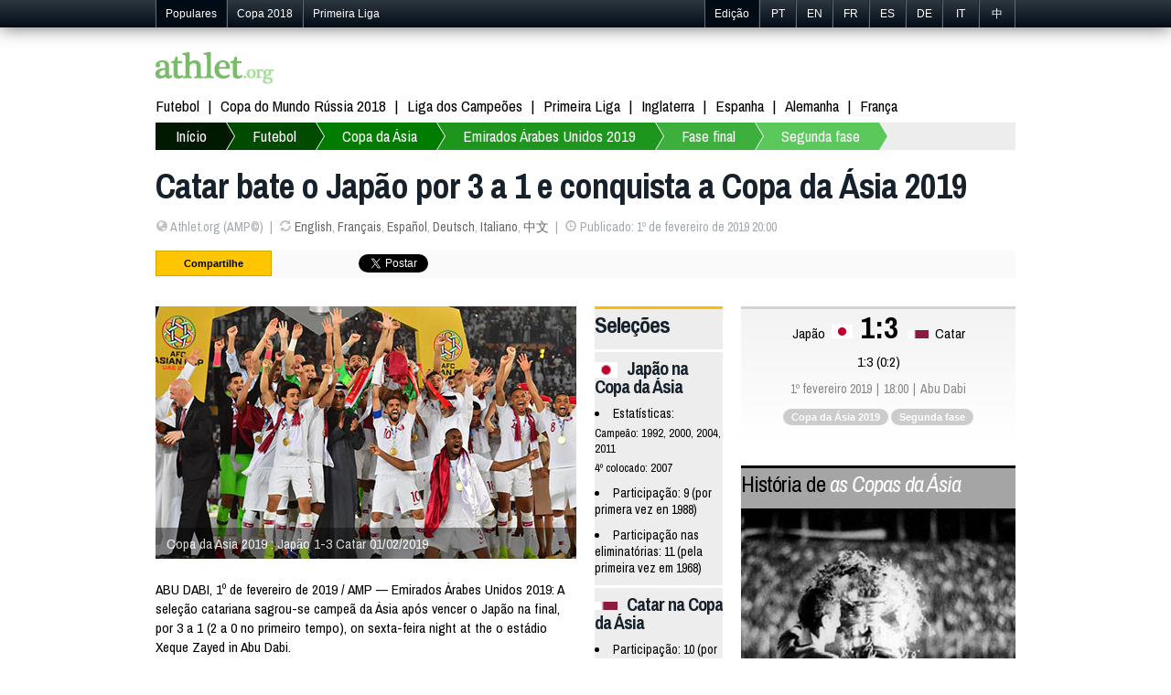

--- FILE ---
content_type: text/html; charset=utf-8
request_url: https://pt.athlet.org/futebol/copa-da-asia/2019/fase-final/segunda-fase/2019-02-01-japao-catar.html
body_size: 4647
content:
<!doctype html><html itemscope="1" itemtype="http://schema.org/WebPage">

<head>

<meta http-equiv="Content-Type" content="text/html; charset=UTF-8">
<link rel="shortcut icon" type="image/x-icon" href="/jdd/public/images/athlet/favicon.png" />
<title>Japão 1-3 Catar (1º fevereiro 2019) | Final da Copa da Ásia 2019 | Futebol | Athlet.org</title>
<meta name="keywords" content="esportes,futebol, fórmula 1, F1, MMA, UFC, vôlei, basquete, tênis, olimpíadas de Rio 2016, radicais, Belas da Torcida, esportes olímpicos">
<meta name="description" content="ABU DABI, 1º de fevereiro de 2019 / AMP — Emirados Árabes Unidos 2019: A seleção catariana sagrou-se campeã da Ásia após vencer o Japão na final, por 3 a 1 (2 a 0 no primeiro tempo), on sexta-feira night at the o estádio Xeque Zayed in Abu Dabi.">
<link rel="stylesheet" href="https://athlet.org/jdd/public/include/dn_athlet2014.css" type="text/css">
<meta property="og:title" content="Catar bate o Japão por 3 a 1 e conquista a Copa da Ásia 2019"/>
<meta property="og:description" content="ABU DABI, 1º de fevereiro de 2019 / AMP — Emirados Árabes Unidos 2019: A seleção catariana sagrou-se campeã da Ásia após vencer o Japão na final, por 3 a 1 (2 a 0 no primeiro tempo), on sexta-feira night at the o estádio Xeque Zayed in Abu Dabi."/>
<meta property="og:type" content="article" />
<meta property="og:url" content="https://pt.athlet.org/futebol/copa-da-asia/2019/fase-final/segunda-fase/2019-02-01-japao-catar.html" />
<link rel="alternate" hreflang="en" href="https://athlet.org/football/asian-cup/2019/finals/second-round/2019-02-01-japan-qatar.html" />
<link rel="alternate" hreflang="fr" href="https://fr.athlet.org/football/coupe-d-asie/2019/phase-finale/second-tour/2019-02-01-japon-qatar.html" />
<link rel="alternate" hreflang="es" href="https://es.athlet.org/futbol/copa-asiatica/2019/fase-final/segunda-fase/2019-02-01-japon-catar.html" />
<link rel="alternate" hreflang="de" href="https://de.athlet.org/fussball/asien-cup/2019/endrunde/finalrunde/2019-02-01-japan-katar.html" />
<link rel="alternate" hreflang="it" href="https://it.athlet.org/calcio/coppa-d-asia/2019/fase-finale/seconda-fase/2019-02-01-giappone-qatar.html" />
<link rel="alternate" hreflang="pt" href="https://pt.athlet.org/futebol/copa-da-asia/2019/fase-final/segunda-fase/2019-02-01-japao-catar.html" />
<link rel="alternate" hreflang="cn" href="https://cn.athlet.org/zuqiu/yazhoubei/2019/juesaiquan/taotaisai/2019-02-01-riben-kataer.html" />
<meta rel="canonical" href="https://pt.athlet.org/futebol/copa-da-asia/2019/fase-final/segunda-fase/2019-02-01-japao-catar.html" />


<script async src="//pagead2.googlesyndication.com/pagead/js/adsbygoogle.js"></script>
<script>
  (adsbygoogle = window.adsbygoogle || []).push({
    google_ad_client: "ca-pub-1713074197586375",
    enable_page_level_ads: true
  });
</script>

<link href='https://fonts.googleapis.com/css?family=Archivo+Narrow:700italic,700,400,400italic' rel='stylesheet' type='text/css'>
<meta name="viewport" content="width=device-width; initial-scale=1.0">
<meta name="google-site-verification" content="JWQiZEgImRjf3iJe05NhNz3sEOE4Be3tbZOMdRn9dq4" />
<link rel="publisher" href="https://plus.google.com/+AthletOrgSport"/>
<link rel="dns-prefetch" href="https://athlet.org" />
<link rel="dns-prefetch" href="https://fr.athlet.org" />
<link rel="dns-prefetch" href="https://es.athlet.org" />
<link rel="dns-prefetch" href="https://de.athlet.org" />
<link rel="dns-prefetch" href="https://it.athlet.org" />
<link rel="dns-prefetch" href="https://pt.athlet.org" />
<link rel="dns-prefetch" href="https://cn.athlet.org" />
<meta property="article:author" content="https://www.facebook.com/AthletOrg" />
<meta property="article:publisher" content="https://www.facebook.com/AthletOrg" />
<link rel="apple-touch-icon" href="http://athlet.org/jdd/public/images/athlet/icons/apple-touch-icon.png">
<link rel="apple-touch-icon" sizes="57x57" href="http://athlet.org/jdd/public/images/athlet/icons/apple-touch-icon-57x57.png" />
<link rel="apple-touch-icon" sizes="72x72" href="http://athlet.org/jdd/public/images/athlet/icons/apple-touch-icon-72x72.png" />
<link rel="apple-touch-icon" sizes="76x76" href="http://athlet.org/jdd/public/images/athlet/icons/apple-touch-icon-76x76.png" />
<link rel="apple-touch-icon" sizes="114x114" href="http://athlet.org/jdd/public/images/athlet/icons/apple-touch-icon-114x114.png" />
<link rel="apple-touch-icon" sizes="120x120" href="http://athlet.org/jdd/public/images/athlet/icons/apple-touch-icon-120x120.png" />
<link rel="apple-touch-icon" sizes="144x144" href="http://athlet.org/jdd/public/images/athlet/icons/apple-touch-icon-144x144.png" />
<link rel="apple-touch-icon" sizes="152x152" href="http://athlet.org/jdd/public/images/athlet/icons/apple-touch-icon-152x152.png" />
</head>

<body>

<script type="text/javascript" src="/jdd/public/documents/js/tappable.js"></script>
<script type="text/javascript" src="/jdd/public/documents/js/tappable-athlet.js"></script>

<div id="navbar"><div id="navbar-wrap"><ul class="trends">
	<li id="trendsTap">Populares<div id="trendsButton"></div></li>
	<li class="trendsOption"><a href="https://pt.athlet.org/futebol/copa-do-mundo/2018">Copa 2018</a></li>
	<li class="trendsOption"><a href="https://pt.athlet.org/futebol/primeira-liga/2017-2018">Primeira Liga</a></li>
</ul>
<ul class="editions">
	<li id="editionsTap">Edição<div id="editionsButton"></div></li>
	<li class="editionsOption"><a href="https://pt.athlet.org" title="Português">PT</a></li>
	<li class="editionsOption"><a href="https://athlet.org" title="English">EN</a></li>
	<li class="editionsOption"><a href="https://fr.athlet.org" title="Français">FR</a></li>
	<li class="editionsOption"><a href="https://es.athlet.org" title="Español">ES</a></li>
	<li class="editionsOption"><a href="https://de.athlet.org" title="Deutsch">DE</a></li>
	<li class="editionsOption"><a href="https://it.athlet.org" title="Italiano">IT</a></li>
	<li class="editionsOption"><a href="https://cn.athlet.org" title="中文">中</a></li>
</ul></div></div>

<div id="page-wrap">

	<div id="google"></div>
	<div id="top"><a href="https://pt.athlet.org" title="Início :: Notícias esportivas e resultados ao vivo" class="logo"><img src="/jdd/public/images/athlet/logo.png" /></a>

<!-- Facebook Code -->
<div id="fb-root"></div>
<script>(function(d, s, id) {
  var js, fjs = d.getElementsByTagName(s)[0];
  if (d.getElementById(id)) return;
  js = d.createElement(s); js.id = id;
  js.src = "//connect.facebook.net/pt_BR/sdk.js#xfbml=1&version=v2.0";
  fjs.parentNode.insertBefore(js, fjs);
}(document, 'script', 'facebook-jssdk'));</script>
<!-- Google Code -->
<script src="https://apis.google.com/js/platform.js" async defer>{lang: 'pt-BR'}</script>

<ul class="top-social">
<li><div class="fb-like" data-href="https://www.facebook.com/AthletOrg" data-layout="button_count" data-action="like" data-show-faces="true" data-share="false"></div></li>
<li><div class="g-follow" data-annotation="bubble" data-height="20" data-href="//plus.google.com/+AthletOrgSport" data-rel="publisher"></div></li>
</ul></div>
	<nav id="menu"><ul>
	<li><a href="https://pt.athlet.org/futebol">Futebol</a></li>
	<li><a href="https://pt.athlet.org/futebol/copa-do-mundo/2018">Copa do Mundo Rússia 2018</a></li>
	<li><a href="https://pt.athlet.org/futebol/liga-dos-campeoes/2017-2018">Liga dos Campeões</a></li>
	<li><a href="https://pt.athlet.org/futebol/primeira-liga/2017-2018">Primeira Liga</a></li>
	<li><a href="https://pt.athlet.org/futebol/premier-league/2017-2018">Inglaterra</a></li>
	<li><a href="https://pt.athlet.org/futebol/liga/2017-2018">Espanha</a></li>
	<li><a href="https://pt.athlet.org/futebol/bundesliga/2017-2018">Alemanha</a></li>
	<li><a href="https://pt.athlet.org/futebol/ligue-1/2017-2018">França</a></li>
</ul></nav>
	<nav id="breadcrumb"><div id="breadcrumbButton"></div><ul><li><a href="https://pt.athlet.org">Início</a></li><li><a href="https://pt.athlet.org/futebol">Futebol</a></li><li><a href="https://pt.athlet.org/futebol/copa-da-asia">Copa da Ásia</a></li><li><a href="https://pt.athlet.org/futebol/copa-da-asia/2019">Emirados Árabes Unidos 2019</a></li><li><a href="https://pt.athlet.org/futebol/copa-da-asia/2019/fase-final">Fase final</a></li><li><a href="https://pt.athlet.org/futebol/copa-da-asia/2019/fase-final/segunda-fase">Segunda fase</a></li></ul></nav>
	<article>
<header>
	<h1>Catar bate o Japão por 3 a 1 e conquista a Copa da Ásia 2019</h1>
	<ul><li><span class="icon-globe opacitylight"></span> Athlet.org (AMP©)</li><li><span class="icon-refresh opacitylight"></span> <a href="https://athlet.org/football/asian-cup/2019/finals/second-round/2019-02-01-japan-qatar.html">English</a>, <a href="https://fr.athlet.org/football/coupe-d-asie/2019/phase-finale/second-tour/2019-02-01-japon-qatar.html">Français</a>, <a href="https://es.athlet.org/futbol/copa-asiatica/2019/fase-final/segunda-fase/2019-02-01-japon-catar.html">Español</a>, <a href="https://de.athlet.org/fussball/asien-cup/2019/endrunde/finalrunde/2019-02-01-japan-katar.html">Deutsch</a>, <a href="https://it.athlet.org/calcio/coppa-d-asia/2019/fase-finale/seconda-fase/2019-02-01-giappone-qatar.html">Italiano</a>, <a href="https://cn.athlet.org/zuqiu/yazhoubei/2019/juesaiquan/taotaisai/2019-02-01-riben-kataer.html">中文</a></li><li><span class="icon-time opacitylight"></span> Publicado: 1º de fevereiro de 2019 20:00</li></ul>
	<div id="share"><ul>

<li>Compartilhe</li>

<li class="facebook">
	<div class="fb-like" data-layout="button_count" data-action="like" data-show-faces="false" data-share="true"></div>
	</li>

<li class="google">
	<div class="g-plusone" data-size="medium" data-annotation="none"></div>
	<div class="g-plus" data-action="share" data-annotation="bubble"></div>
	</li>

<li class="twitter"><a href="https://twitter.com/share" class="twitter-share-button" data-url="http://pt.athlet.org/futebol/copa-da-asia/2019/fase-final/segunda-fase/2019-02-01-japao-catar.html" data-text="RT" data-count="horizontal" data-lang="pt_BR">Tweeter</a>
<script async>!function(d,s,id){var js,fjs=d.getElementsByTagName(s)[0];if(!d.getElementById(id)){js=d.createElement(s);js.id=id;js.src="//platform.twitter.com/widgets.js";fjs.parentNode.insertBefore(js,fjs);}}(document,"script","twitter-wjs");</script></li>

<li class="linkedin"><script src="//platform.linkedin.com/in.js" type="text/javascript" async></script>
<script type="IN/Share" data-counter="right"></script></li>

<li class="stumble"><su:badge layout="4"></su:badge>
<script type="text/javascript" async>
  (function() {
    var li = document.createElement('script'); li.type = 'text/javascript'; li.async = true;
    li.src = 'https://platform.stumbleupon.com/1/widgets.js';
    var s = document.getElementsByTagName('script')[0]; s.parentNode.insertBefore(li, s);
  })();
</script></li>

</ul></div>
</header>

<link rel="stylesheet" href="/jdd/public/documents/css/athlet-football.css" type="text/css">

<div id="football"><div class="game"><div class="col1"><section class="article"><figure><img src="https://athlet.org/jdd/public/documents/athlet/football/games/460x276/65525.jpg" title="Copa da Ásia 2019 : Japão Catar" alt="Copa da Ásia 2019 : Japão Catar"></img><figcaption>Copa da Ásia 2019 : Japão 1-3 Catar 01/02/2019</figcaption></figure><p>ABU DABI, 1º de fevereiro de 2019 / AMP — Emirados Árabes Unidos 2019: A seleção catariana sagrou-se campeã da Ásia após vencer o Japão na final, por 3 a 1 (2 a 0 no primeiro tempo), on sexta-feira night at the o estádio Xeque Zayed in Abu Dabi.</p><p class="read">Calendário e resultados : <a href="https://pt.athlet.org/futebol/copa-da-asia/2019/fase-final/segunda-fase">Segunda fase</a></p></section><p class="id">65525</p></div><div class="col2"><section class="stats"><h2>Seleções</h2><div class="team"><h3><img src="https://athlet.org/jdd/public/documents/athlet/football/teams/nation/23px/JPN.png" class="flag"></img>Japão na Copa da Ásia</h3><ul><li>Estatísticas:<ul><li>Campeão: 1992, 2000, 2004, 2011</li><li>4º colocado: 2007</li></ul></li><li>Participação: 9 (por primera vez en 1988)</li><li>Participação nas eliminatórias: 11 (pela primeira vez em 1968)</li></ul></div><div class="team"><h3><img src="https://athlet.org/jdd/public/documents/athlet/football/teams/nation/23px/QAT.png" class="flag"></img>Catar na Copa da Ásia</h3><ul><li>Participação: 10 (por primera vez en 1980)</li><li>Participação nas eliminatórias: 12 (pela primeira vez em 1976)</li></ul></div></section><section class="poster"><img src="https://athlet.org/jdd/public/documents/athlet/football/competitions/200x300/asiancup2019.png" title="Póster oficial da Copa da Ásia de 2019" alt="Cartaz oficial da Copa da Ásia de 2019"></img></section></div><div class="col3"><section class="board"><div class="results"><div class="team(1)">Japão</div><div class="flag1"><img src="https://athlet.org/jdd/public/documents/athlet/football/teams/nation/23px/JPN.png"></img></div><div class="score">1:3</div><div class="flag2"><img src="https://athlet.org/jdd/public/documents/athlet/football/teams/nation/23px/QAT.png"></img></div><div class="team(2)">Catar</div></div><div class="scoreMore">1:3 (0:2)</div><ul class="infos"><li>1º fevereiro 2019</li><li>18:00</li><li>Abu Dabi</li></ul><ul class="tags"><li><a href="https://pt.athlet.org/futebol/copa-da-asia/2019" title="Copa da Ásia da AFC de 2019">Copa da Ásia 2019</a></li><li><a href="https://pt.athlet.org/futebol/copa-da-asia/2019/fase-final/segunda-fase" title="Copa da Ásia da AFC 2019 fase final : Segunda fase">Segunda fase</a></li></ul></section><section class="history"><h2><a href="https://pt.athlet.org/futebol/copa-da-asia" title="Historia :: Copa da Ásia da AFC">História de <i>as Copas da Ásia</i></a></h2><a href="https://pt.athlet.org/futebol/copa-da-asia"><img src="https://athlet.org/jdd/public/documents/athlet/football/competitions/history300x300/asiancup.jpg" title="História de Copa da Ásia da AFC" alt="História de Copa da Ásia da AFC"></img></a><p>Estatísticas, curiosidades e recordes da Copa da Ásia da AFC.</p></section></div></div><div>

<div id="googleResponsive">
<script async src="https://pagead2.googlesyndication.com/pagead/js/adsbygoogle.js"></script>
<!-- Athlet Responsive -->
<ins class="adsbygoogle"
     style="display:block"
     data-ad-client="ca-pub-5089565781940991"
     data-ad-slot="6810962081"
     data-ad-format="auto"
     data-full-width-responsive="true"></ins>
<script>
     (adsbygoogle = window.adsbygoogle || []).push({});
</script>
</div>

<div id="disqus_thread" style="margin-top:40px; clear:both; "></div>
<script type="text/javascript">
var disqus_shortname = 'athletpt';
(function() {
  var dsq = document.createElement('script'); dsq.type = 'text/javascript'; dsq.async = true;
  dsq.src = '//' + disqus_shortname + '.disqus.com/embed.js';
  (document.getElementsByTagName('head')[0] || document.getElementsByTagName('body')[0]).appendChild(dsq);
})();
</script>
<noscript>Please enable JavaScript to view comments.</noscript>
</article>
	<nav id="bottom"><section class="column"><h3>Destaque</h3><ul>
	<li><a href="https://pt.athlet.org">Notícias</a></li>
	<li><a href="https://pt.athlet.org/futbol">Futebol internacional</a></li>
</ul></section>

<section class="column"><h3>Fútbol</h3><ul>
	<li>Copa do Mundo de Futebol</li>
	<li><a href="https://pt.athlet.org/futebol/copa-do-mundo/2018">Rússia 2018</a></li>
	<li><a href="https://pt.athlet.org/futebol/copa-do-mundo/2014">Brasil 2014</a></li>
	<li><a href="https://pt.athlet.org/futebol/copa-do-mundo/2014">Africa do Sul 2010</a></li>
	<li>Euro</li>
	<li><a href="https://pt.athlet.org/futebol/euro/2016">França 2016</a></li>
	<li><a href="https://pt.athlet.org/futebol/euro/2012">Polônia e Ucrânia 2012</a></li>
</ul></section>


<section class="column"><h3>Mapa do site</h3><ul>
	<li><a href="https://athlet.org/contact">Anuncie na Athlet.org</a></li>
	<li><a href="https://athlet.org/contact">Contato</a></li>
</ul></section>

<div class="sub1">© 2015-2016 Athlet (Edição portuguesa) Todos os direitos reservados l Contrato do usuário | Privacidade | Política de comentário | Sobre nós</div>
<div class="sub2">Athlet™ Esportes - O melhor conteúdo esportivo. Leia as últimas notícias esportivas sobre futebol, fórmula 1, MMA, UFC, vôlei, basquete, NBA, tênis, olimpíadas de Rio 2016, atletismo, ginástica, natação, velocidade, automobilismo, NFL, radicais et mais.</div></nav>

</div>

<script>
  (function(i,s,o,g,r,a,m){i['GoogleAnalyticsObject']=r;i[r]=i[r]||function(){
  (i[r].q=i[r].q||[]).push(arguments)},i[r].l=1*new Date();a=s.createElement(o),
  m=s.getElementsByTagName(o)[0];a.async=1;a.src=g;m.parentNode.insertBefore(a,m)
  })(window,document,'script','//www.google-analytics.com/analytics.js','ga');

  ga('create', 'UA-48307092-1', 'athlet.org');
  ga('send', 'pageview');

</script>

</body>
</html><center><small>page served in 0.058s (2,9)</small></center>

--- FILE ---
content_type: text/html; charset=utf-8
request_url: https://accounts.google.com/o/oauth2/postmessageRelay?parent=https%3A%2F%2Fpt.athlet.org&jsh=m%3B%2F_%2Fscs%2Fabc-static%2F_%2Fjs%2Fk%3Dgapi.lb.en.2kN9-TZiXrM.O%2Fd%3D1%2Frs%3DAHpOoo_B4hu0FeWRuWHfxnZ3V0WubwN7Qw%2Fm%3D__features__
body_size: 164
content:
<!DOCTYPE html><html><head><title></title><meta http-equiv="content-type" content="text/html; charset=utf-8"><meta http-equiv="X-UA-Compatible" content="IE=edge"><meta name="viewport" content="width=device-width, initial-scale=1, minimum-scale=1, maximum-scale=1, user-scalable=0"><script src='https://ssl.gstatic.com/accounts/o/2580342461-postmessagerelay.js' nonce="ZOGEaYrWFd_HZA3gz5NVVw"></script></head><body><script type="text/javascript" src="https://apis.google.com/js/rpc:shindig_random.js?onload=init" nonce="ZOGEaYrWFd_HZA3gz5NVVw"></script></body></html>

--- FILE ---
content_type: text/html; charset=utf-8
request_url: https://www.google.com/recaptcha/api2/aframe
body_size: 265
content:
<!DOCTYPE HTML><html><head><meta http-equiv="content-type" content="text/html; charset=UTF-8"></head><body><script nonce="nUbrlBkWliDkvH3ctTTZgQ">/** Anti-fraud and anti-abuse applications only. See google.com/recaptcha */ try{var clients={'sodar':'https://pagead2.googlesyndication.com/pagead/sodar?'};window.addEventListener("message",function(a){try{if(a.source===window.parent){var b=JSON.parse(a.data);var c=clients[b['id']];if(c){var d=document.createElement('img');d.src=c+b['params']+'&rc='+(localStorage.getItem("rc::a")?sessionStorage.getItem("rc::b"):"");window.document.body.appendChild(d);sessionStorage.setItem("rc::e",parseInt(sessionStorage.getItem("rc::e")||0)+1);localStorage.setItem("rc::h",'1769538176508');}}}catch(b){}});window.parent.postMessage("_grecaptcha_ready", "*");}catch(b){}</script></body></html>